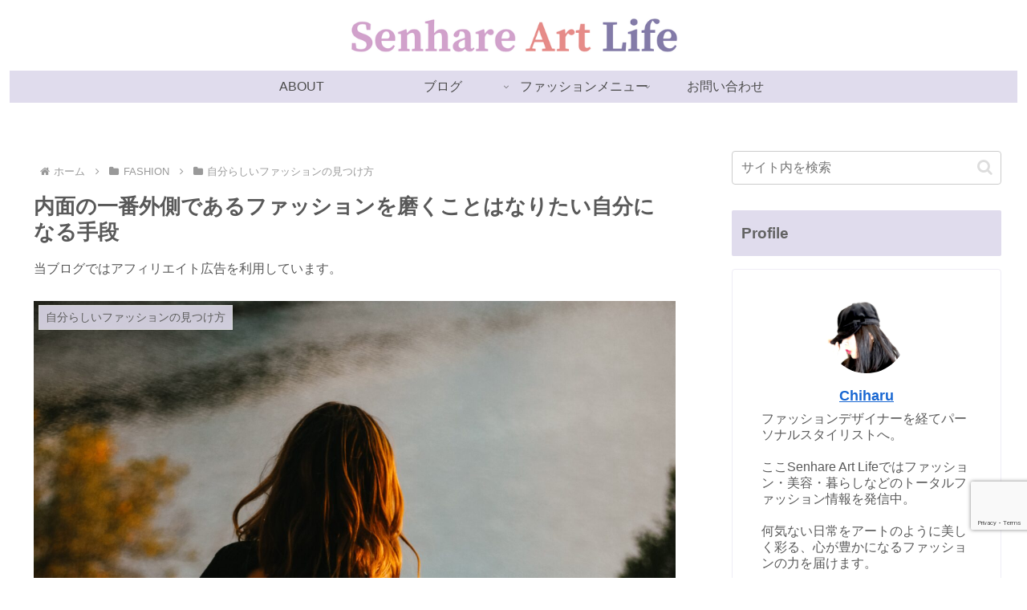

--- FILE ---
content_type: text/html; charset=utf-8
request_url: https://www.google.com/recaptcha/api2/anchor?ar=1&k=6Lcy6WIbAAAAAP-iFN_gvPR7RAq5bbjxYqDFJvy9&co=aHR0cHM6Ly9zZW5oYXJlLmNvbTo0NDM.&hl=en&v=N67nZn4AqZkNcbeMu4prBgzg&size=invisible&anchor-ms=20000&execute-ms=30000&cb=w7hpzgnv9xbv
body_size: 48583
content:
<!DOCTYPE HTML><html dir="ltr" lang="en"><head><meta http-equiv="Content-Type" content="text/html; charset=UTF-8">
<meta http-equiv="X-UA-Compatible" content="IE=edge">
<title>reCAPTCHA</title>
<style type="text/css">
/* cyrillic-ext */
@font-face {
  font-family: 'Roboto';
  font-style: normal;
  font-weight: 400;
  font-stretch: 100%;
  src: url(//fonts.gstatic.com/s/roboto/v48/KFO7CnqEu92Fr1ME7kSn66aGLdTylUAMa3GUBHMdazTgWw.woff2) format('woff2');
  unicode-range: U+0460-052F, U+1C80-1C8A, U+20B4, U+2DE0-2DFF, U+A640-A69F, U+FE2E-FE2F;
}
/* cyrillic */
@font-face {
  font-family: 'Roboto';
  font-style: normal;
  font-weight: 400;
  font-stretch: 100%;
  src: url(//fonts.gstatic.com/s/roboto/v48/KFO7CnqEu92Fr1ME7kSn66aGLdTylUAMa3iUBHMdazTgWw.woff2) format('woff2');
  unicode-range: U+0301, U+0400-045F, U+0490-0491, U+04B0-04B1, U+2116;
}
/* greek-ext */
@font-face {
  font-family: 'Roboto';
  font-style: normal;
  font-weight: 400;
  font-stretch: 100%;
  src: url(//fonts.gstatic.com/s/roboto/v48/KFO7CnqEu92Fr1ME7kSn66aGLdTylUAMa3CUBHMdazTgWw.woff2) format('woff2');
  unicode-range: U+1F00-1FFF;
}
/* greek */
@font-face {
  font-family: 'Roboto';
  font-style: normal;
  font-weight: 400;
  font-stretch: 100%;
  src: url(//fonts.gstatic.com/s/roboto/v48/KFO7CnqEu92Fr1ME7kSn66aGLdTylUAMa3-UBHMdazTgWw.woff2) format('woff2');
  unicode-range: U+0370-0377, U+037A-037F, U+0384-038A, U+038C, U+038E-03A1, U+03A3-03FF;
}
/* math */
@font-face {
  font-family: 'Roboto';
  font-style: normal;
  font-weight: 400;
  font-stretch: 100%;
  src: url(//fonts.gstatic.com/s/roboto/v48/KFO7CnqEu92Fr1ME7kSn66aGLdTylUAMawCUBHMdazTgWw.woff2) format('woff2');
  unicode-range: U+0302-0303, U+0305, U+0307-0308, U+0310, U+0312, U+0315, U+031A, U+0326-0327, U+032C, U+032F-0330, U+0332-0333, U+0338, U+033A, U+0346, U+034D, U+0391-03A1, U+03A3-03A9, U+03B1-03C9, U+03D1, U+03D5-03D6, U+03F0-03F1, U+03F4-03F5, U+2016-2017, U+2034-2038, U+203C, U+2040, U+2043, U+2047, U+2050, U+2057, U+205F, U+2070-2071, U+2074-208E, U+2090-209C, U+20D0-20DC, U+20E1, U+20E5-20EF, U+2100-2112, U+2114-2115, U+2117-2121, U+2123-214F, U+2190, U+2192, U+2194-21AE, U+21B0-21E5, U+21F1-21F2, U+21F4-2211, U+2213-2214, U+2216-22FF, U+2308-230B, U+2310, U+2319, U+231C-2321, U+2336-237A, U+237C, U+2395, U+239B-23B7, U+23D0, U+23DC-23E1, U+2474-2475, U+25AF, U+25B3, U+25B7, U+25BD, U+25C1, U+25CA, U+25CC, U+25FB, U+266D-266F, U+27C0-27FF, U+2900-2AFF, U+2B0E-2B11, U+2B30-2B4C, U+2BFE, U+3030, U+FF5B, U+FF5D, U+1D400-1D7FF, U+1EE00-1EEFF;
}
/* symbols */
@font-face {
  font-family: 'Roboto';
  font-style: normal;
  font-weight: 400;
  font-stretch: 100%;
  src: url(//fonts.gstatic.com/s/roboto/v48/KFO7CnqEu92Fr1ME7kSn66aGLdTylUAMaxKUBHMdazTgWw.woff2) format('woff2');
  unicode-range: U+0001-000C, U+000E-001F, U+007F-009F, U+20DD-20E0, U+20E2-20E4, U+2150-218F, U+2190, U+2192, U+2194-2199, U+21AF, U+21E6-21F0, U+21F3, U+2218-2219, U+2299, U+22C4-22C6, U+2300-243F, U+2440-244A, U+2460-24FF, U+25A0-27BF, U+2800-28FF, U+2921-2922, U+2981, U+29BF, U+29EB, U+2B00-2BFF, U+4DC0-4DFF, U+FFF9-FFFB, U+10140-1018E, U+10190-1019C, U+101A0, U+101D0-101FD, U+102E0-102FB, U+10E60-10E7E, U+1D2C0-1D2D3, U+1D2E0-1D37F, U+1F000-1F0FF, U+1F100-1F1AD, U+1F1E6-1F1FF, U+1F30D-1F30F, U+1F315, U+1F31C, U+1F31E, U+1F320-1F32C, U+1F336, U+1F378, U+1F37D, U+1F382, U+1F393-1F39F, U+1F3A7-1F3A8, U+1F3AC-1F3AF, U+1F3C2, U+1F3C4-1F3C6, U+1F3CA-1F3CE, U+1F3D4-1F3E0, U+1F3ED, U+1F3F1-1F3F3, U+1F3F5-1F3F7, U+1F408, U+1F415, U+1F41F, U+1F426, U+1F43F, U+1F441-1F442, U+1F444, U+1F446-1F449, U+1F44C-1F44E, U+1F453, U+1F46A, U+1F47D, U+1F4A3, U+1F4B0, U+1F4B3, U+1F4B9, U+1F4BB, U+1F4BF, U+1F4C8-1F4CB, U+1F4D6, U+1F4DA, U+1F4DF, U+1F4E3-1F4E6, U+1F4EA-1F4ED, U+1F4F7, U+1F4F9-1F4FB, U+1F4FD-1F4FE, U+1F503, U+1F507-1F50B, U+1F50D, U+1F512-1F513, U+1F53E-1F54A, U+1F54F-1F5FA, U+1F610, U+1F650-1F67F, U+1F687, U+1F68D, U+1F691, U+1F694, U+1F698, U+1F6AD, U+1F6B2, U+1F6B9-1F6BA, U+1F6BC, U+1F6C6-1F6CF, U+1F6D3-1F6D7, U+1F6E0-1F6EA, U+1F6F0-1F6F3, U+1F6F7-1F6FC, U+1F700-1F7FF, U+1F800-1F80B, U+1F810-1F847, U+1F850-1F859, U+1F860-1F887, U+1F890-1F8AD, U+1F8B0-1F8BB, U+1F8C0-1F8C1, U+1F900-1F90B, U+1F93B, U+1F946, U+1F984, U+1F996, U+1F9E9, U+1FA00-1FA6F, U+1FA70-1FA7C, U+1FA80-1FA89, U+1FA8F-1FAC6, U+1FACE-1FADC, U+1FADF-1FAE9, U+1FAF0-1FAF8, U+1FB00-1FBFF;
}
/* vietnamese */
@font-face {
  font-family: 'Roboto';
  font-style: normal;
  font-weight: 400;
  font-stretch: 100%;
  src: url(//fonts.gstatic.com/s/roboto/v48/KFO7CnqEu92Fr1ME7kSn66aGLdTylUAMa3OUBHMdazTgWw.woff2) format('woff2');
  unicode-range: U+0102-0103, U+0110-0111, U+0128-0129, U+0168-0169, U+01A0-01A1, U+01AF-01B0, U+0300-0301, U+0303-0304, U+0308-0309, U+0323, U+0329, U+1EA0-1EF9, U+20AB;
}
/* latin-ext */
@font-face {
  font-family: 'Roboto';
  font-style: normal;
  font-weight: 400;
  font-stretch: 100%;
  src: url(//fonts.gstatic.com/s/roboto/v48/KFO7CnqEu92Fr1ME7kSn66aGLdTylUAMa3KUBHMdazTgWw.woff2) format('woff2');
  unicode-range: U+0100-02BA, U+02BD-02C5, U+02C7-02CC, U+02CE-02D7, U+02DD-02FF, U+0304, U+0308, U+0329, U+1D00-1DBF, U+1E00-1E9F, U+1EF2-1EFF, U+2020, U+20A0-20AB, U+20AD-20C0, U+2113, U+2C60-2C7F, U+A720-A7FF;
}
/* latin */
@font-face {
  font-family: 'Roboto';
  font-style: normal;
  font-weight: 400;
  font-stretch: 100%;
  src: url(//fonts.gstatic.com/s/roboto/v48/KFO7CnqEu92Fr1ME7kSn66aGLdTylUAMa3yUBHMdazQ.woff2) format('woff2');
  unicode-range: U+0000-00FF, U+0131, U+0152-0153, U+02BB-02BC, U+02C6, U+02DA, U+02DC, U+0304, U+0308, U+0329, U+2000-206F, U+20AC, U+2122, U+2191, U+2193, U+2212, U+2215, U+FEFF, U+FFFD;
}
/* cyrillic-ext */
@font-face {
  font-family: 'Roboto';
  font-style: normal;
  font-weight: 500;
  font-stretch: 100%;
  src: url(//fonts.gstatic.com/s/roboto/v48/KFO7CnqEu92Fr1ME7kSn66aGLdTylUAMa3GUBHMdazTgWw.woff2) format('woff2');
  unicode-range: U+0460-052F, U+1C80-1C8A, U+20B4, U+2DE0-2DFF, U+A640-A69F, U+FE2E-FE2F;
}
/* cyrillic */
@font-face {
  font-family: 'Roboto';
  font-style: normal;
  font-weight: 500;
  font-stretch: 100%;
  src: url(//fonts.gstatic.com/s/roboto/v48/KFO7CnqEu92Fr1ME7kSn66aGLdTylUAMa3iUBHMdazTgWw.woff2) format('woff2');
  unicode-range: U+0301, U+0400-045F, U+0490-0491, U+04B0-04B1, U+2116;
}
/* greek-ext */
@font-face {
  font-family: 'Roboto';
  font-style: normal;
  font-weight: 500;
  font-stretch: 100%;
  src: url(//fonts.gstatic.com/s/roboto/v48/KFO7CnqEu92Fr1ME7kSn66aGLdTylUAMa3CUBHMdazTgWw.woff2) format('woff2');
  unicode-range: U+1F00-1FFF;
}
/* greek */
@font-face {
  font-family: 'Roboto';
  font-style: normal;
  font-weight: 500;
  font-stretch: 100%;
  src: url(//fonts.gstatic.com/s/roboto/v48/KFO7CnqEu92Fr1ME7kSn66aGLdTylUAMa3-UBHMdazTgWw.woff2) format('woff2');
  unicode-range: U+0370-0377, U+037A-037F, U+0384-038A, U+038C, U+038E-03A1, U+03A3-03FF;
}
/* math */
@font-face {
  font-family: 'Roboto';
  font-style: normal;
  font-weight: 500;
  font-stretch: 100%;
  src: url(//fonts.gstatic.com/s/roboto/v48/KFO7CnqEu92Fr1ME7kSn66aGLdTylUAMawCUBHMdazTgWw.woff2) format('woff2');
  unicode-range: U+0302-0303, U+0305, U+0307-0308, U+0310, U+0312, U+0315, U+031A, U+0326-0327, U+032C, U+032F-0330, U+0332-0333, U+0338, U+033A, U+0346, U+034D, U+0391-03A1, U+03A3-03A9, U+03B1-03C9, U+03D1, U+03D5-03D6, U+03F0-03F1, U+03F4-03F5, U+2016-2017, U+2034-2038, U+203C, U+2040, U+2043, U+2047, U+2050, U+2057, U+205F, U+2070-2071, U+2074-208E, U+2090-209C, U+20D0-20DC, U+20E1, U+20E5-20EF, U+2100-2112, U+2114-2115, U+2117-2121, U+2123-214F, U+2190, U+2192, U+2194-21AE, U+21B0-21E5, U+21F1-21F2, U+21F4-2211, U+2213-2214, U+2216-22FF, U+2308-230B, U+2310, U+2319, U+231C-2321, U+2336-237A, U+237C, U+2395, U+239B-23B7, U+23D0, U+23DC-23E1, U+2474-2475, U+25AF, U+25B3, U+25B7, U+25BD, U+25C1, U+25CA, U+25CC, U+25FB, U+266D-266F, U+27C0-27FF, U+2900-2AFF, U+2B0E-2B11, U+2B30-2B4C, U+2BFE, U+3030, U+FF5B, U+FF5D, U+1D400-1D7FF, U+1EE00-1EEFF;
}
/* symbols */
@font-face {
  font-family: 'Roboto';
  font-style: normal;
  font-weight: 500;
  font-stretch: 100%;
  src: url(//fonts.gstatic.com/s/roboto/v48/KFO7CnqEu92Fr1ME7kSn66aGLdTylUAMaxKUBHMdazTgWw.woff2) format('woff2');
  unicode-range: U+0001-000C, U+000E-001F, U+007F-009F, U+20DD-20E0, U+20E2-20E4, U+2150-218F, U+2190, U+2192, U+2194-2199, U+21AF, U+21E6-21F0, U+21F3, U+2218-2219, U+2299, U+22C4-22C6, U+2300-243F, U+2440-244A, U+2460-24FF, U+25A0-27BF, U+2800-28FF, U+2921-2922, U+2981, U+29BF, U+29EB, U+2B00-2BFF, U+4DC0-4DFF, U+FFF9-FFFB, U+10140-1018E, U+10190-1019C, U+101A0, U+101D0-101FD, U+102E0-102FB, U+10E60-10E7E, U+1D2C0-1D2D3, U+1D2E0-1D37F, U+1F000-1F0FF, U+1F100-1F1AD, U+1F1E6-1F1FF, U+1F30D-1F30F, U+1F315, U+1F31C, U+1F31E, U+1F320-1F32C, U+1F336, U+1F378, U+1F37D, U+1F382, U+1F393-1F39F, U+1F3A7-1F3A8, U+1F3AC-1F3AF, U+1F3C2, U+1F3C4-1F3C6, U+1F3CA-1F3CE, U+1F3D4-1F3E0, U+1F3ED, U+1F3F1-1F3F3, U+1F3F5-1F3F7, U+1F408, U+1F415, U+1F41F, U+1F426, U+1F43F, U+1F441-1F442, U+1F444, U+1F446-1F449, U+1F44C-1F44E, U+1F453, U+1F46A, U+1F47D, U+1F4A3, U+1F4B0, U+1F4B3, U+1F4B9, U+1F4BB, U+1F4BF, U+1F4C8-1F4CB, U+1F4D6, U+1F4DA, U+1F4DF, U+1F4E3-1F4E6, U+1F4EA-1F4ED, U+1F4F7, U+1F4F9-1F4FB, U+1F4FD-1F4FE, U+1F503, U+1F507-1F50B, U+1F50D, U+1F512-1F513, U+1F53E-1F54A, U+1F54F-1F5FA, U+1F610, U+1F650-1F67F, U+1F687, U+1F68D, U+1F691, U+1F694, U+1F698, U+1F6AD, U+1F6B2, U+1F6B9-1F6BA, U+1F6BC, U+1F6C6-1F6CF, U+1F6D3-1F6D7, U+1F6E0-1F6EA, U+1F6F0-1F6F3, U+1F6F7-1F6FC, U+1F700-1F7FF, U+1F800-1F80B, U+1F810-1F847, U+1F850-1F859, U+1F860-1F887, U+1F890-1F8AD, U+1F8B0-1F8BB, U+1F8C0-1F8C1, U+1F900-1F90B, U+1F93B, U+1F946, U+1F984, U+1F996, U+1F9E9, U+1FA00-1FA6F, U+1FA70-1FA7C, U+1FA80-1FA89, U+1FA8F-1FAC6, U+1FACE-1FADC, U+1FADF-1FAE9, U+1FAF0-1FAF8, U+1FB00-1FBFF;
}
/* vietnamese */
@font-face {
  font-family: 'Roboto';
  font-style: normal;
  font-weight: 500;
  font-stretch: 100%;
  src: url(//fonts.gstatic.com/s/roboto/v48/KFO7CnqEu92Fr1ME7kSn66aGLdTylUAMa3OUBHMdazTgWw.woff2) format('woff2');
  unicode-range: U+0102-0103, U+0110-0111, U+0128-0129, U+0168-0169, U+01A0-01A1, U+01AF-01B0, U+0300-0301, U+0303-0304, U+0308-0309, U+0323, U+0329, U+1EA0-1EF9, U+20AB;
}
/* latin-ext */
@font-face {
  font-family: 'Roboto';
  font-style: normal;
  font-weight: 500;
  font-stretch: 100%;
  src: url(//fonts.gstatic.com/s/roboto/v48/KFO7CnqEu92Fr1ME7kSn66aGLdTylUAMa3KUBHMdazTgWw.woff2) format('woff2');
  unicode-range: U+0100-02BA, U+02BD-02C5, U+02C7-02CC, U+02CE-02D7, U+02DD-02FF, U+0304, U+0308, U+0329, U+1D00-1DBF, U+1E00-1E9F, U+1EF2-1EFF, U+2020, U+20A0-20AB, U+20AD-20C0, U+2113, U+2C60-2C7F, U+A720-A7FF;
}
/* latin */
@font-face {
  font-family: 'Roboto';
  font-style: normal;
  font-weight: 500;
  font-stretch: 100%;
  src: url(//fonts.gstatic.com/s/roboto/v48/KFO7CnqEu92Fr1ME7kSn66aGLdTylUAMa3yUBHMdazQ.woff2) format('woff2');
  unicode-range: U+0000-00FF, U+0131, U+0152-0153, U+02BB-02BC, U+02C6, U+02DA, U+02DC, U+0304, U+0308, U+0329, U+2000-206F, U+20AC, U+2122, U+2191, U+2193, U+2212, U+2215, U+FEFF, U+FFFD;
}
/* cyrillic-ext */
@font-face {
  font-family: 'Roboto';
  font-style: normal;
  font-weight: 900;
  font-stretch: 100%;
  src: url(//fonts.gstatic.com/s/roboto/v48/KFO7CnqEu92Fr1ME7kSn66aGLdTylUAMa3GUBHMdazTgWw.woff2) format('woff2');
  unicode-range: U+0460-052F, U+1C80-1C8A, U+20B4, U+2DE0-2DFF, U+A640-A69F, U+FE2E-FE2F;
}
/* cyrillic */
@font-face {
  font-family: 'Roboto';
  font-style: normal;
  font-weight: 900;
  font-stretch: 100%;
  src: url(//fonts.gstatic.com/s/roboto/v48/KFO7CnqEu92Fr1ME7kSn66aGLdTylUAMa3iUBHMdazTgWw.woff2) format('woff2');
  unicode-range: U+0301, U+0400-045F, U+0490-0491, U+04B0-04B1, U+2116;
}
/* greek-ext */
@font-face {
  font-family: 'Roboto';
  font-style: normal;
  font-weight: 900;
  font-stretch: 100%;
  src: url(//fonts.gstatic.com/s/roboto/v48/KFO7CnqEu92Fr1ME7kSn66aGLdTylUAMa3CUBHMdazTgWw.woff2) format('woff2');
  unicode-range: U+1F00-1FFF;
}
/* greek */
@font-face {
  font-family: 'Roboto';
  font-style: normal;
  font-weight: 900;
  font-stretch: 100%;
  src: url(//fonts.gstatic.com/s/roboto/v48/KFO7CnqEu92Fr1ME7kSn66aGLdTylUAMa3-UBHMdazTgWw.woff2) format('woff2');
  unicode-range: U+0370-0377, U+037A-037F, U+0384-038A, U+038C, U+038E-03A1, U+03A3-03FF;
}
/* math */
@font-face {
  font-family: 'Roboto';
  font-style: normal;
  font-weight: 900;
  font-stretch: 100%;
  src: url(//fonts.gstatic.com/s/roboto/v48/KFO7CnqEu92Fr1ME7kSn66aGLdTylUAMawCUBHMdazTgWw.woff2) format('woff2');
  unicode-range: U+0302-0303, U+0305, U+0307-0308, U+0310, U+0312, U+0315, U+031A, U+0326-0327, U+032C, U+032F-0330, U+0332-0333, U+0338, U+033A, U+0346, U+034D, U+0391-03A1, U+03A3-03A9, U+03B1-03C9, U+03D1, U+03D5-03D6, U+03F0-03F1, U+03F4-03F5, U+2016-2017, U+2034-2038, U+203C, U+2040, U+2043, U+2047, U+2050, U+2057, U+205F, U+2070-2071, U+2074-208E, U+2090-209C, U+20D0-20DC, U+20E1, U+20E5-20EF, U+2100-2112, U+2114-2115, U+2117-2121, U+2123-214F, U+2190, U+2192, U+2194-21AE, U+21B0-21E5, U+21F1-21F2, U+21F4-2211, U+2213-2214, U+2216-22FF, U+2308-230B, U+2310, U+2319, U+231C-2321, U+2336-237A, U+237C, U+2395, U+239B-23B7, U+23D0, U+23DC-23E1, U+2474-2475, U+25AF, U+25B3, U+25B7, U+25BD, U+25C1, U+25CA, U+25CC, U+25FB, U+266D-266F, U+27C0-27FF, U+2900-2AFF, U+2B0E-2B11, U+2B30-2B4C, U+2BFE, U+3030, U+FF5B, U+FF5D, U+1D400-1D7FF, U+1EE00-1EEFF;
}
/* symbols */
@font-face {
  font-family: 'Roboto';
  font-style: normal;
  font-weight: 900;
  font-stretch: 100%;
  src: url(//fonts.gstatic.com/s/roboto/v48/KFO7CnqEu92Fr1ME7kSn66aGLdTylUAMaxKUBHMdazTgWw.woff2) format('woff2');
  unicode-range: U+0001-000C, U+000E-001F, U+007F-009F, U+20DD-20E0, U+20E2-20E4, U+2150-218F, U+2190, U+2192, U+2194-2199, U+21AF, U+21E6-21F0, U+21F3, U+2218-2219, U+2299, U+22C4-22C6, U+2300-243F, U+2440-244A, U+2460-24FF, U+25A0-27BF, U+2800-28FF, U+2921-2922, U+2981, U+29BF, U+29EB, U+2B00-2BFF, U+4DC0-4DFF, U+FFF9-FFFB, U+10140-1018E, U+10190-1019C, U+101A0, U+101D0-101FD, U+102E0-102FB, U+10E60-10E7E, U+1D2C0-1D2D3, U+1D2E0-1D37F, U+1F000-1F0FF, U+1F100-1F1AD, U+1F1E6-1F1FF, U+1F30D-1F30F, U+1F315, U+1F31C, U+1F31E, U+1F320-1F32C, U+1F336, U+1F378, U+1F37D, U+1F382, U+1F393-1F39F, U+1F3A7-1F3A8, U+1F3AC-1F3AF, U+1F3C2, U+1F3C4-1F3C6, U+1F3CA-1F3CE, U+1F3D4-1F3E0, U+1F3ED, U+1F3F1-1F3F3, U+1F3F5-1F3F7, U+1F408, U+1F415, U+1F41F, U+1F426, U+1F43F, U+1F441-1F442, U+1F444, U+1F446-1F449, U+1F44C-1F44E, U+1F453, U+1F46A, U+1F47D, U+1F4A3, U+1F4B0, U+1F4B3, U+1F4B9, U+1F4BB, U+1F4BF, U+1F4C8-1F4CB, U+1F4D6, U+1F4DA, U+1F4DF, U+1F4E3-1F4E6, U+1F4EA-1F4ED, U+1F4F7, U+1F4F9-1F4FB, U+1F4FD-1F4FE, U+1F503, U+1F507-1F50B, U+1F50D, U+1F512-1F513, U+1F53E-1F54A, U+1F54F-1F5FA, U+1F610, U+1F650-1F67F, U+1F687, U+1F68D, U+1F691, U+1F694, U+1F698, U+1F6AD, U+1F6B2, U+1F6B9-1F6BA, U+1F6BC, U+1F6C6-1F6CF, U+1F6D3-1F6D7, U+1F6E0-1F6EA, U+1F6F0-1F6F3, U+1F6F7-1F6FC, U+1F700-1F7FF, U+1F800-1F80B, U+1F810-1F847, U+1F850-1F859, U+1F860-1F887, U+1F890-1F8AD, U+1F8B0-1F8BB, U+1F8C0-1F8C1, U+1F900-1F90B, U+1F93B, U+1F946, U+1F984, U+1F996, U+1F9E9, U+1FA00-1FA6F, U+1FA70-1FA7C, U+1FA80-1FA89, U+1FA8F-1FAC6, U+1FACE-1FADC, U+1FADF-1FAE9, U+1FAF0-1FAF8, U+1FB00-1FBFF;
}
/* vietnamese */
@font-face {
  font-family: 'Roboto';
  font-style: normal;
  font-weight: 900;
  font-stretch: 100%;
  src: url(//fonts.gstatic.com/s/roboto/v48/KFO7CnqEu92Fr1ME7kSn66aGLdTylUAMa3OUBHMdazTgWw.woff2) format('woff2');
  unicode-range: U+0102-0103, U+0110-0111, U+0128-0129, U+0168-0169, U+01A0-01A1, U+01AF-01B0, U+0300-0301, U+0303-0304, U+0308-0309, U+0323, U+0329, U+1EA0-1EF9, U+20AB;
}
/* latin-ext */
@font-face {
  font-family: 'Roboto';
  font-style: normal;
  font-weight: 900;
  font-stretch: 100%;
  src: url(//fonts.gstatic.com/s/roboto/v48/KFO7CnqEu92Fr1ME7kSn66aGLdTylUAMa3KUBHMdazTgWw.woff2) format('woff2');
  unicode-range: U+0100-02BA, U+02BD-02C5, U+02C7-02CC, U+02CE-02D7, U+02DD-02FF, U+0304, U+0308, U+0329, U+1D00-1DBF, U+1E00-1E9F, U+1EF2-1EFF, U+2020, U+20A0-20AB, U+20AD-20C0, U+2113, U+2C60-2C7F, U+A720-A7FF;
}
/* latin */
@font-face {
  font-family: 'Roboto';
  font-style: normal;
  font-weight: 900;
  font-stretch: 100%;
  src: url(//fonts.gstatic.com/s/roboto/v48/KFO7CnqEu92Fr1ME7kSn66aGLdTylUAMa3yUBHMdazQ.woff2) format('woff2');
  unicode-range: U+0000-00FF, U+0131, U+0152-0153, U+02BB-02BC, U+02C6, U+02DA, U+02DC, U+0304, U+0308, U+0329, U+2000-206F, U+20AC, U+2122, U+2191, U+2193, U+2212, U+2215, U+FEFF, U+FFFD;
}

</style>
<link rel="stylesheet" type="text/css" href="https://www.gstatic.com/recaptcha/releases/N67nZn4AqZkNcbeMu4prBgzg/styles__ltr.css">
<script nonce="d2EZsPjQ9TZHmm_peFUO0g" type="text/javascript">window['__recaptcha_api'] = 'https://www.google.com/recaptcha/api2/';</script>
<script type="text/javascript" src="https://www.gstatic.com/recaptcha/releases/N67nZn4AqZkNcbeMu4prBgzg/recaptcha__en.js" nonce="d2EZsPjQ9TZHmm_peFUO0g">
      
    </script></head>
<body><div id="rc-anchor-alert" class="rc-anchor-alert"></div>
<input type="hidden" id="recaptcha-token" value="[base64]">
<script type="text/javascript" nonce="d2EZsPjQ9TZHmm_peFUO0g">
      recaptcha.anchor.Main.init("[\x22ainput\x22,[\x22bgdata\x22,\x22\x22,\[base64]/[base64]/[base64]/bmV3IHJbeF0oY1swXSk6RT09Mj9uZXcgclt4XShjWzBdLGNbMV0pOkU9PTM/bmV3IHJbeF0oY1swXSxjWzFdLGNbMl0pOkU9PTQ/[base64]/[base64]/[base64]/[base64]/[base64]/[base64]/[base64]/[base64]\x22,\[base64]\\u003d\\u003d\x22,\x22IU3ChMKSOhJCLAbCk2LDkMKRw7zCvMOow53Cs8OwZMKhwoHDphTDvR7Dm2InwpDDscKteMKBEcKeLEMdwrMMwqo6eBzDggl4w6PCijfCl2BMwobDjSHDjUZUw4PDiGUOw78Bw67DrDTCiCQ/w77CsnpjIEptcVfDiCErGMOeTFXCmcOaW8Ocwrl+DcK9wrrCnsOAw6TCkAXCnngdPCIaGmc/w6jDhhFbWDXCkWhUwpbCuMOiw6ZNA8O/[base64]/DlxjDkkvClsOmwr9KDiTCqmMNwoxaw79ww5tcJMOfHx1aw53CksKQw63CkQjCkgjCg3fClW7ChxphV8OwA0dCGcK4wr7DgSI7w7PCqjbDq8KXJsKDP0XDmcKQw4jCpyvDtDI+w5zCtjkRQ3pdwr9YMcOjBsK3w6TCjH7CjWHCpcKNWMKGLxpeQzYWw6/DmMKLw7LCrUlQWwTDsTI4AsOIdAF7WRnDl0zDtjASwqYawrAxaMKUwpJ1w4Ugwpl+eMO9aXE9FR/CoVzCpw8tVy8TQxLDrcKew4k7w67DmcOQw5tIwpPCqsKZEitmwqzChCDCtXxWccOJcsKrwprCmsKAwpzCisOjXWnDrMOjb1TDpiFSRnhwwqdVwpokw6fCisKewrXCscKCwosfTgLDs1kHw6fCqMKjeQN4w5lVw5pNw6bCmsK0w4DDrcO+WDRXwrwAwo9caTDCt8K/w6YWwpx4wr9TewLDoMK4BDcoNRvCqMKXGMOMwrDDgMOgYMKmw4IcEsK+wqw3wq3CscK4b2Nfwq0Ow49mwrErw7XDpsKQbsKSwpByXzTCpGMgw6QLfSU+wq0jw7bDkMO5wrbDqcKkw7wHwqdnDFHDnsKMwpfDuF3CmsOjYsKrw6XChcKnWsK9CsOkbBDDocK/a2TDh8KhGsOhdmvCkcOAd8OMw69vQcKNw57CqW17wo4qfjsvwrTDsG3Dm8OXwq3DiMKFKx9/w7HDrMObwpnCgFHCpCFhwp9tRcOSfMOMwofCm8K+wqTChmrCkMO+f8KZHcKWwq7Dll9aYWFPRcKGQcK8HcKhwpnCksONw4Emw6Bww6PCrAkfwpvCg0XDlXXCrWrCpmofw73DnsKCAsKawplhYSM7wpXCh8OAM13CkW5VwoM4w6lhPMKlelIgQsKOKm/DrSBlwr49wo3DuMO5ecKxJsO0wodNw6vCoMKdS8K2XMKMTcK5OnoOwoLCr8KzARvCsXLDssKZV2ADaDopAx/CjMONKMObw5dpFcOgw6tuIlHCgwvCrHbCq1DCn8OIeT/Dh8OuRMKpw7AiaMKAAh3CmsKiDC8BSsKsAyZFw4toVsKfYhLDpMOfwoLCtDZHesOMeDszwpwlw4fCkMKHBMKDZsO5w412wrfDvsK9w4vDtUMrA8KnwoYawpTDpHMBw6/DsGXCl8Krwo4ewqHChTfDjRBJw6NecsKAw4vCiWjDvMKGwqzDt8Oew5IQVsO2wr8JI8KNTsKFY8KiwpjDnzJPw75QSW8NTWAqcx/DtsKXFCvDr8OZT8Ovw5nCrz/Dl8KkbAskWMOQdw0he8OYHh7DvDoqIMKQw4LCs8KQHHTDujzCp8KGwqXCtcKfScKaw77Ckh/CkMKOw4tdwrV1Pg/DhhQ1wp1KwqtcPUMhwozCp8KdIcOySnjDsWcWwq7DsMOvw5LDknMZw6PDrcOfAsKoSj91UTTDjFM3ZcKBwo3Dm01ibh9ScCvCrmDDrjY0wqw5H3jCnmDCvj1AfsOUw4nCqVnDrMOebV9ow55KTktvw6DDu8OOw4Mgwppaw7IQwozDmy0/TgHCpHspccKrNcK9wqDDrhzCnCjChn4vTMKgwpp3E2DDisOUwoTCtxHCmcOMw4/DnEdrGwPDmBnDh8KYwr1xw7zCpH92w63DlUsiwpjDoEQsb8OARcK6KMKLwpNTwqvDm8ORMFrDtBTDkhDCmkPDqR3Du2fCvlfCrcKqHMOQJ8KZHMKwQVnCiiEZwrHChjU3OE0ELSPDkCfCij3CrcKdbHlww75QwpZCw7/DhMOjYQU0w7zCusK0wpLDs8KJwr/DucOoelLCvwUVBMKxwrjDs0stwptbd0XChiNnw5LCn8KJQznCh8Kne8O4w6TDsTEwCcOHwrPCiRREc8O6w68Hw4Zsw5PDnS3DoQd0CMOHwr19w4wow5VvaMODV2vDvcKLw5dMHcK3ZMORDF3DrcOHNxtgwr03w6/[base64]/DisKDOMOcw6DCvHoPw7wuZScaw48tXcO5fzZ/[base64]/[base64]/RsKWwqtJwoPCu3PCpMKRwqdAGMKlYF1swoLCjMKGOcKifH9LfsOww75uU8KdQsKvw4cJETwyf8OVIcKZwrdXRsKqZMOHw7MLw6vDhk7Cq8Odw6zCgyPDhsOFKh7CuMKwAcO3OMKiwo/CnBwtcsOvwpHDmMKBCMOJwroFw4XCpy8sw5w6TsKewozDgsOMZ8KGXG/CnmYKbD9oVDrDnzLCscKfW3scwr/DmFpwwq/DocKXw4XCvcO9G37DuCvDtxXDqlNTN8Ondk04wo7CmsKbPcODFD4GScKFwqQPw4zDicKeRcKyXWTDuj/CmcK1HMOwOMK9w5Ymw7/CizsdR8KTw6ccwoRpwqpUw5xNw5YSwr3DusKJaV3DpWhURg7CpVfDgDw3VCodwq4yw6jDl8OpwrksUMKQPWNmGMOiB8KwWMKKwoFhwop1fsKACGEzw4bCssKDwrHCoRNEeT7CpUN0ecKBVjPDjGrDo3/Du8KqRcKYwozCmsOFcsK8bhvChMKVwokkw7ZLfsK/wqPCuwjCmcKkRjd/wrY+wojClx/DkCbCmDICwrtFOB/Dv8OSwrvDqsOMEcOxwrjCo37DmCdTbATCuUkhZVsjwpTCn8ObCMOkw7cYw5LCiXnCt8O6B0TCqcOQwoTCt24Sw7xPwofCl3TDoMOvwq46wqwqKxPDjjPCpcKaw6ojw6nDh8KJwr/Ck8OfCAcYwrXDjQRzBmXCr8KuC8O8YcK2w6J8G8Kje8K5w7wMHQlsLSxGwp/DoFHDoWVGI8OZbXPDqcOQJWjCjMKyNMKqw68pGQXCpgtxah7DpHR2wqlLwp7CpUokw4wWBsKLVEwQPcOWw6Ijwpl+d0BiKMOywow1f8KVUsOTfcO6SCXCu8O+w79iwq/DssOxw4/[base64]/ewrDtSzCgQDDgcKWHsO5wpcwcX7Dj0DDqjvCgkLCukcmw7d7wo5jwoLCiHvDmGTDqsOqWCnCqU/[base64]/CucOpw6xLw58QwobDgw0VVzDCk8KcYcKYw5sdUsOPCcKXQj/CmcOIHX59woPDlsKmOsKGNlbCnDPCj8KzFsKiAMOoBcOnwr5Qwq7Dh080wqMiaMOHwoHDtcKpdFVgw6zCj8K4L8KAIh0Jw4ZSKcOLwr1cXcKPDMKCw6NMwr/DriI9AcKPZ8KiLFnCl8OLccOUw4jClCIpK0l8CmsoIClvwrnDqyAiYMORw6vCiMO7w4XDhsKLY8O6wp3Dh8OUw7LDixZYacOxRDzDq8O0wosWw7LCqsKxDsKaVEbDhVDCnzNNwrrCosK1w4VjJkEkBMODFk7ClcORwqfDsj54JMOTaBTCgXVVw6fCi8K4Vh/DoVVYw4LCiibDhCpTEGrCiApxEgAOKsKBw6rDmGjDjsKRWztbwo9PwqHCkREuH8KdOCzDpg01w7XCrHEmRsKMw7HDgidBUjLCr8OYeGkQdkPCuzlJwqcJwo8RWnUbw4VjDMOqS8KNATcCNlN6w5zDnMKUFHHDhD1ZawTCkiRpGsKSVsKRw5JhAkJsw5Vew5nCiw/DtcOlwoBmRl/[base64]/CqsKtwp3DqGZWwpVxJl45KAJNw6NoCTQFw5ZXw5cVZD5gwr3DgcOmw5LCu8Kew49BRsOowqnCtMKiLxHDnkDCgcOyN8OhVsOvwrHDr8KIVgddRnfCu3Q6QsKkM8OBWWR+elM8woxPwqTCj8KEQzZvH8KHwo/Du8OEMcKkwqDDjMKWR33Dhlhaw7kwBF5Aw61cw5jCvMKPIcKkYgwJd8K9wrtHVndGBlHDj8O3wpIYw6zDiF7DmRgZbHFfwqxdwqLDgsORwpg/wqHDrBrCssOXE8Oiw6jDvMOrWR/CoiHCv8K3wowDMQUFw7x9woVbw7DDjGPDqQB0L8OCcH0MwqPChGzCrcODOsO9FcOWGcK8w6bChsKew6FsLDdxw5bDmMOvw6vDmsO/w6s3acKhV8ODw6l7woLDnyHDpcKew4HCs1HDr0hiPArDucKKwooDw5DDo1nCjMOLScKaG8K+wrnDqMOiw4MlwqXCsinCrsKqw7DCljPCusOmL8K+GcOsbSXCucKAbsKCM2xXw7Eaw4fDhE/DtcOww7RSwponWyNKw53Cv8Krw4DDk8O5woTDrcKEw6oIwolFJ8KGc8OLw6jCq8Kyw7rDkMKRwpoMw6TDmBhQYk0dXcOowqcSw4/CtXrDiQTDpsO+w4rDqAvDuMOUwppPw5zDmW/Dqw4jw79QLcKTccKfZhfDqsK7wrI/GsKOdzktYsKHwrpJw5LCikbDhsK/w6sKIkMAw4Q7RU8Sw6JPIsONLHLDocKQaGjChsKTFcK3Nj7CtBnCo8OGw7nCjsK2PCFxw4h6wpVuflRdPMOzLcKEwqvCq8O5MmrCjMO7wrIfwok9w6NzwqbCnMK5TsOWw47DgUzDizLCtMOtB8O7ZmsmwrXDpsOnwpDCuht4w7/Cn8K0w68SGsOhBsOWfMOfTQRbcMOcw4nCrVoiMMOrBSgyASfCnnHDpsKnEG1Jw4jDikFXwoJMEyvDngJkwpjDgh/[base64]/Dp8KawrTDi2ByVXDCkMK3B8KHw5zCisKFwrxyw77Co8K1K2TDs8O3fg3CusKSaA3CihzCn8OyeDbClxPCmcKNw59ZO8OvZMOHPsK5XT/DscOODcOOPcOoFsKpwq/ClsK4dkssw4PCu8OoVHjCgsOKRsK9eMOIw6tUwrtELMORw7fDrsKza8OpEXDCmEfCosKwwq0qwr8Bw5Exw4rDq3zDuTLDnmTCsDzDkcOLdMOUwqLCisOvwqDDmsOZw6/Dkk94MMOmfVHDvwAvw4DCrWJXw6JUM0vCsRrCnGjDu8OQS8OHF8OmcsOgLzR5BVUbwpt6DMKzw7rCoHAMw4YdwojDsMKXfcKBw6JrwqrDvhjClicFMADDjWvCnTA+w5Jvw6lRFWLCjsO6w7bCicKVw4otw4/DtcOLw68cwpMda8OUdcOhC8KBVMO+wqfCiMOMw5bDr8K9eFshBB17wprDgsKtChDCpXN+FcOcHsOjwrjCj8OfG8OyWsKJw5XDt8OywonCjMODHz4Mw65ywp1ALsOwCsK/P8OQw4puDMKfORLCrE3DlsKNwpsqaQPCrBjDrsOFaMKfD8KnI8Omw5kAIsKlRW1nZw/Ct3zCh8Kaw4FGPGDDsQNvaARlbhERZ8O/wqfCsMOuW8OpSEEsEVjCssKzTsO0HsKgwpwdRcOcw7N6M8KMwrEaHSUHEXYkLXEYFsO/M3fCrkLCrShOw6NewobDlMOwDRE4w5pbOsKUwqTCisOGw5TCjMODw5XDqsO2DsOqwrw3wpnCrnPDhMKHZsKIUcO8Dh/[base64]/[base64]/wrzCrBvDt8O0wo/[base64]/CkHXDoMO5IMOcdsO/[base64]/ChWo/[base64]/DmnUHw6jCn3lKHAXDmSLDvMO1wrDClkpHcsKlwp48w4RhwojCvMKGwqcTG8K2EyM2w4Z5w4fCrcO5XCoJeyw7w6IEwpMBwoDDmHHDtsK6w5I2DMKRw5PCjnbCkRfCq8KJQRDDlhRlBBfDpcKwRDUPeRjDo8O/fBRoVcO4wqVrFMKawqnClRLDmBZlwr9xYE9ow6VAamHDgyXCsSzDhMKWw5nCthVqLVDCnyNpw7LDhsK0W0xsFHbDhh0kTsKWwrHDmBnCuiXDksOlw7TDn2zCkl/DgMKwwqDDh8KfY8OGwo9cB1AGW0/[base64]/DiMOjwrICCm3Ct8KsFUXDjmMvwqEIwp7CnsKoZMKBwrZ5wrzCtF9DGMKhw6PDpnjDvzvDgsKdw4ljwqlzN3sewqLDtcKQw7jCqwBaw7vDv8KJwodvXklHwpvDjTjChgxHw6TDsALDozh9w6rDnA/Co1sXw4nCjzPDgMOuDMOVWcKlwrHDqETCvMKKeMO8bFx3wrHDiULCi8KhwqTDu8OTPsOWwovCviZcH8KTwprDo8KvXMKKw7HCk8KbQsKVwr9+wqFgZBtEAMOvIcOswrkqw59nwrskSjZEGGHCmTzDncKPw5cUw7FWw53DlTtMfynCpUByOcOQCwRIfMKMZsOXwr/Cl8K2wqbDh0B3TsOXwonCssOISS/[base64]/[base64]/[base64]/DpcKyDVw0Ukozw4RRYX57wrFuOMKvBX1OVi3CmcKZw5nDvcKxwq1nw6Znwop0fkzCl2fCsMKYS2JhwplLVMOHd8Kbwqc4d8K8wokvw5FlN0Y0w6QGw5I6J8ObLGLCtSjCjSBcw6nDisKRw4HCncKmw5XDshjCtmbDkcOdY8KRw6bDhcKQQMKbw6zCqlUnwpEYbMK/w689w6pdw5TCpMKnE8KLwrx3wowORzHDi8KtwpjDiEBewp7Dn8OmKcOXwokkw5nDmnXDuMO0w5zCucKoHhzDk3jDr8O5w6dkwpHDvcKlwpBdw583FyHDp0XCsXTCvsOJMsKsw70uOyDDqMOJwqJcIQ/[base64]/dcKSwq/DpC7Cp1YjEmvDlcKqwrjDqsKwwp/Ds8KMEyMHwosVGMOGBGnDh8Kcw51iwofCusKjIMO5woHCtlohwr/DrcOFwr1/dh5Gw5fDksKCfVt7BkzCj8OXwojDiktad8Kfw6zDvsKiwpPCg8K8HT7Dr17DnMOVPcOYw4ZYLEM8U0bDh0BSw6nDpWt0dMOLwrTCpMONTAcAwrM8woXDigzDnkU/wosvfMOODjtfw4LCiUXCuSAfdn7ChgMwWMKnK8OVwr7Dk0oOwoVZR8O5w4bCksK4QcKVw7jDh8Krw5dmw6I/Y8O0wqTDosKKGy9fScOHdMOIAcO1wpRMe04Cw4oSw7trUjYGbCHDlls6B8KdSiwicVgJw6hxHcKKw7jCs8OIBxkuw7cUIsKjFsKDw6wJWALDg3sOIsKsIRLDncOqOsO1wpNFfMKiw6zDhBwiwqwcw5I4McOSBwrDncKYIMKjwqXCrsOVwqY5dD/CnlDCrgwqwp0Lw4zCoMKKXmnCoMOCCk3DncO5RMKHVyXDjARow5RXwp7CgyUyPcOOLRUEwoQNLsKswqXDl0/CtmbDqizCpsOcwpDDjcOBWsOBamwDw5ATWUJ4bsOBS33Cm8KvVMKGw7UZIwfDkhIkRkbDrsKNw7QmFMKSTx9mw6wkw4cPwottw6HCiTLCk8KWCyshUcKHcsOWU8K6aRVywpzDnx0UwpUzGy/Ct8O4w6YJfQ8sw7x5w5/DkcKxKcKBXzY0XCDClcOfZcKmMcOfWCo2E2TDg8KDY8OXw4XDjgPDnFBfWVDCrTdXRS8Sw63DtGTClhvDigbDmcO+wovDvsOSNMOGPcOUwopib1tgQsOFwo/DpcK3UMKjMnd/NMOzwq9fw67DglxawpzDm8O0wqIiwpdZw4XDtAbCnEXDt27ChsKTb8KsfzpPwrfDnVTDrjUuT2PCrBjCqcO+woLDp8OGXU5jwoXDm8KZR1HDkMOXw4FUw59gUMKLC8OQDsKGwoUNQcOXw5RYw4fDgFlxNTZMIcOfw5pYEsOZSzYOHnIBSMKEQcO/wp8cw4YAwqN9Y8OwGMKLP8Owe0fCpTBfw4wbwojDtsONFBINRsO8wrY2EAbDoHDCoHvDhjZqcXLClDdsU8KGN8OwWArClMOkwpbCkE3CosOkw7Z/LhZCwp5swqDDv0ZVw7jDlldWeRjDgsOYHxRFwoVDwpcVwpTDnFNtw7PDmMKjKVErERJww4Muwq/DrAAfQcOZUgAVwr7CmMKTZcKICX/DmMKINcKwwojCtcOmMgkDYQo+woLCqioSwozCp8Kowo/[base64]/[base64]/Cgg/Dlx08woUSDMK0wp3CpsKcwpjDlCLCs3sDHcKHIBBIw47Ds8OsacOKw5xrw55NwpLDsVrDqcOeDcOwd1gewrhZwpgrd1c0wopTw4DDhgcYw5t0RsOswqTCkMOJwpRGOsOQEDASwqQvAsKNw5XDlVLCq3grNy9/[base64]/DqsOBwq/[base64]/DucOfw55ATHPDvcKdwozCiTDDucKlecKpw47Du3zDgljDvcOkw7rDsxhwQsKWBBvDvgDCr8O7wofDoCoBKnrCsHLCr8OUEMKEwr/DjyzDpi3DhQxAw7jCjsKfCkHCvjsDQx3CnMOpSsKIE3fDpyTCjsKIQsK1H8Onw43DrR8iw6TDkMKbKR8SwofDtCHDuEt1w7RrwrTCpjJrMVnDuwbCkDxpMWTDkifDtHnCjh/DolIAIgZmAxnDkT9aTFRnw4MVY8O9awolBXrDlwdBwphPQcOQLMO+Q1hEacKEwrDClmJIWMKrSMKRRcORw7olw4lKw7jDhlpYwoV/[base64]/Cs3kRwpFFwrrDtsOcw6PCi8K8w53DlwhhwobCqWMaKybCg8KHw6cjCFtaUHHCrVjCklRTwrBMwqbDrXUawprCjWLCpX3CjMKxPx3CpGrCnjB7U03Ds8KpS1MUw7jDvUvCmA7DulQ1w4bDnMOcwonDsCJ3wrslUsKVGcOhw4PDm8OxUcKpFMOPwqfDq8OiMsK/JcKXHsOCwr/ClsOJw4gNwojDvwQ+w6F7wqUbw7l6w47DgxTCux7DnMKXwr/CtEQ9wpbDisOGOkZnwoPDlGTCqQ3CgGPCqVITwpQIwqlaw7gJFnlKC3hQGMOcPMOcwok4w4vCglJNFGYEw6fCqMKjaMOzVBIPwoTDrcOAw5bCg8Oxw5gIw5zDtcKwFMOlwrjDs8O4MSQMw7/CoELCsjzCpUPCmxLCp3TCjXkeX38qwrdlwprCq2JHwr/CgcOYwrrDqcO3wochw60vEsK5w4FuF0NywqReCsKwwpdMw7c2PFIww4gvWwPClMOlGRYJwrvDlCLDt8KQwq3Cm8K3wpbDp8O/AMKjecOOw6o+NAkYJibCtsOKfcOdZ8O0cMKqwp/DsCLCqB3Djmh8ZH5yPsKGBwnCixLCm0nDv8OCdsOGFMKsw68aXWDCo8Ojw5bDiMOdDcK5wqMJw47Dp27DoCB+DFpGwprDlMObw4vCtMKNwo84w7lsTsKkCHjDo8Opw6Aaw7XDjHjCsQUPwpbChyFDUsKGwq/[base64]/CmMKiTMO+DFfCjiMhw6HCvcOJwqjCncK3GxXDgV8NwrjDtMKpw5koIwzCoAp3w7Q8w7/CryA+MsKFRjnDu8OMwo4nVgF8RcKTwpAHw7/Cj8OWwqUXwrDDgDYXw7p/EMOXUcO2w5FgwrbDhMKOwqTCinROASPDp1xRb8OOw7nDgUc+JcOMPMK8woXCo3hcZQHDicOmGDTCnWMhDcKZwpbDg8K8PRLDq2/ChMO/LsORCz3DjMOZKcKawqvCpykVwqnDvMOuOcKVOsOHw73CtTZLGAXDgyTDtBhfwrVaw6TDpcKvX8KUQMKXwpxWCm1zwonChMKkw7vCosOHwqUkLjR2HMOtC8OBwr1fVy58wrNbw6DDksKAw7oswoLCuRVCw4/CuAEGwpTDm8OFFiXDmsKrwqwQw7fDlSHDk2PDvcKZwpJBwpPChB3DisOUw5VUYsOwCS/DkcKzw5sZBMOYY8O7wpgAw4h/EcKbwpI0woIMMEnCtQsTwqNVJzrCghdQNh7CsA3Cn086wogEw5bDlWJCVsOHWcK/AkXCr8OpwrXDnxJ/wpTDpsOPA8O/C8KfeFUNwo7DucK9KcKEw6k8wq8Mwr/DtjvCm0whe1wyVsOKw7YTMMOhwqjCisKGw7AhRTYUwrbDmgvChMKaRUJuC27DoizDuw4+PFFTw6LDn0V8Z8KQYMKaJwfCo8OBw63DvTnDqMOZEGbDjsK/[base64]/CuWjDhkR3SEbCu8OUwrbCucOYA8OHw6Ypw4XDnBssw4PCnFlfJsKqw5TCnMOgMMKLwpIswqDDtMO7WsK5wq/[base64]/[base64]/[base64]/woLDncKZw6bCiUk3d8O3fg83ah4Lw551bER3X8Kvw51mNmx8cGPDhsK/w5/CtMK9w6tWVjoCwojCuArCmT/Dh8O5wq4bE8OmA1J4w415IsKVw5s4NsOzwo4TwqvDjg/ChcOYMsO0acK1JMKXV8KbT8OfwrIQHVHDlHjDjVsEwphNw5EgL1xnIsKdE8KSSsOSVMK/[base64]/[base64]/DkBoPw7DDosKsw5bDqsK0w54Ew6fCp8OCwqZ0HURoAGtjSlfCkGZ6RVdZTAQgwqBvwp1vXMOyw6wnET/DusOiP8K/[base64]/DswNBw4Ijw7tNwqgdw5DCisKSK8OvR2pgJMKtwp53EsOUw67CncKow61dJMOsw5xeClp2f8OldEfClsKvwoQvw5lHw5DDusK0CMK6TgbDv8K4wqp/PMOic3lrHMKVGQYgFBQdVMKpNQ7CtE7DmjdbIwPCj0oKw69bwoINwonDrMKJw7PDvMK/[base64]/DjF9awqnCmMKrcFV2w6PClVAiwpfCsAfDp8KDwoYYJMKOwpBwQcO0DjLDkClSwr1qw7sJwoHClDLClsKdLFLClTzDrF3ChW3CmB1CwrwiAk/CrT7Du1JLE8ORw7LDjMKdHAXDkkl9w6HDkMOnwrF/[base64]/HScAb8K1w6ZMG8OUM8KeZzdhw7DDicKnwpcBIkjCmz3ChsKPFBF/YMKwNz/DhUHDrn56d2Ixw57CqsO6wrLCo33Cp8OzwrY1fsKaw5nCmBvCnMKvUsOaw7EESMOAwrnDvVTCpT7CssKfw63CshPCqMKYe8OKw5HDkUdrEMKZwotBS8KfRSFXG8Orw40Fwr1Iw43Dq2QYwrrDj2ltRVIJC8KfKgYeNlrDnXp8VhZ0GCsJeBXDkS/CtSXCgzfCqcKibkXDuC/DsS4cw7HDg1o/wrMJwp/[base64]/CogPCucOSwpvCq8OQw5/CsHXCncOHwoLDiMOWw7bCtMO8P8KCf0AuGz7Cq8OGw6TDvQFGVRxEA8OZLQcZwoDDmCPDusOfwofDr8Ovw7fDrgTDuSQPw6bClh/DiVw7w7nCksKDWcKhw5LDiMOxw7gRwol6w6jClEF/w6Rdw4tZQsK3wrjDp8OIOMK3w5TCqzTCvsK/wrfCi8K/[base64]/[base64]/DqETDicOnOhfCrcOdTUIOw7nDs2PDnRrDiG01wrVVwqw8wrB7worCrCPClg3Dn1NHw4Vlw7YMw4TDgMKQw7LCsMO/[base64]/XsOpQyU0McOIdQggGcKyw4oEw4HCgDbDnRvDmSdIMHksNMKWw5TDj8KcZBnDmMK9P8O/NcOvwqfCnTgvbDJwwonDmcKbwql7w6zClGzCvBTDon0xwrLCrz7DuEfCnlcnwpYfC18Dwp7DgDPDvsO1w7rDoXPDk8KVAsKxOcK+w6hfTHlewrpfwpoUFhnDkG/CnmLDizLCsTfDusK7MsOAw7gpwpTDtUPDhcKgw6x8wo/DpcOhBX1VBsO+MMKdwoJZwogSw4QWLUvDgzPDvcOgZzrCj8OQYklIw5Q9cMKqwrMwwpQ4J1EKw4fChDXDtz3CoMO+EMOEXkTDtDs/Q8Kiw6rCi8KxwqDCqR1QCDjCt2DClMOuw7LDtAXCrmDChsKkGGXDqGzCjQPDpD7Ckx3Cv8Kew65FWMKnXC7CuFdtXxjCr8OYwpJYwpwhPsOuwp9fw4HCtcOWwohywr3DoMOZw77CsFbDtj0Xwo3ClQfCsgcYa1pQT3BBwrFAWMOmwp1dw790w5rDtFTCtE9zX3Rkw7/DkcOeKR97woLCpMO9w5PCrsO9IC7CrcKCSVHCqBXDnUDDlMK+w7TCqDRUwpsVaT4KMsKYJ2PDrVslXnHDosKJwrLDjMKaUz/DksOow68qKcOFw7fDusOnw77CosK2aMOkwohVw6NMwprClMK1wrbDvMK8woXDrMKjw4vCtERmMjzCjsO3RsKoImRqwo50w6HCm8KIw5/DgjLCg8Ktw5nDmQYQKGgIEH7ClGHDoMOww6JMwos3DcK+wpfCs8Oow5g/w6Nbwp0Sw7d7w79+T8OYW8KAAcO2e8Kkw7UNHMOwSsOdwo/DnwzCqcKKC2DCjsKzw7tNw4E9fUFJDjLDij4QwojCp8OQZUYPwqLCthbDmgk+Y8KNY2F0XzseEMKpe1NvPcOTN8OBdEfDhcKXT0PDi8KXwr5WeFfCn8K6wrHDt2PDgk/DmlJ9w5fCrMO3LMOpf8KAd0PDjMOzRMORwoXCtgXCvS1mwpvCscKcw6nCsEHDpw3DtcOwFMKsG2NgGcKzw4zCm8K8woo3w6DDg8OhYsOhw5JWwoAVLhHClsKyw6gBDA9DwoN0DzTCjSPCqiPCkjtuw5oqDcOywp3DoElqwq1KamXDtx/DhMK4EUUgw6ZJbMKHwrsYYsKcw5A2EXbCv2rDuEVfwrDDi8K5w7UAw7NwIx3CosKAw6zDs1Bsw5fDjiHDm8OdBXlEwoBULcOWw7ZWC8OJcsO1WcKmwpfCtsKnwqstH8KAw6l4PxrCjQAGO2/CoAxKfcKhQ8OHEBQfw65xwprDqMOQZcO2wojDk8OPQ8O0csO8Q8K8wrbDjnfDnxkDZxITwo7ClcKTNcKjwojCoMKpIVguSl9rPcOjSErDusO3MH7CsUEFecK+wo/DiMOYw6pPXMKsVsK/w5YWw6ohODLCuMOZwo3Dn8KybG1ew6gAwoPCq8Kaf8O5ZsOvNMOYDMOKEyUGwr8wBmM1Jm3CsXh3wo/DsDdvw7xPMyEpasOuN8OXwrQvIcOvOiUtw6gtZ8Kxwp4jcMOXw793w60SAwjDo8Oow5ZBEcKbwq9pGcOdQx3Ct1vCpnPCti/CrA7CnwhLc8O3c8OJw4ElPxYyMMKjwrTCqxQ/XsKVw4dIGMKrHcKCwpExwp8fwrFCw6nDr1fCjcORTcKgMMOeNQ/DtcKDwrp+Hk7DkGp4w69Kw4jCuF8xw6slb3RcZ2HCmQYtKcK1LMKwwrl8bsOPw5/CnsKbwpwHPVXCoMKCw5LCjsKsAsKVWCxCCjUAwo8Ew7kfw659wrPCgQDCh8KIwrcKwpR/R8O9CxzCrB0KwrLCnsOWw4jCiSDCsXAyUsKTX8KsKsOfacK3RW3CvxINFR4cWVrDsTtYwqTCkMOLX8KXw7QReMOkDMK/KcK7DgtJZyAaLyTDrntQwqF9w6bDjHVsccKLw7nDqMOWB8KYw4JVI2EnK8O/wr3CsTjDmADCp8OGfBBkwoQIwoJCKsKQeC/DlcOIw6zCh3bCnExpwpTDmG3ClHnCrwNfw6zDqMK5wppcwqoEZ8KMFX/CtMKAPsOWwp3DsjJAwoLDrsKZCDcZQ8OsBn5XaMOhfk3Ds8KLw4PDvkdsLzIiw6zCgcOhw6hDwrfChHrCkzR9w5TCgwlowpA0VicFUkvCq8Kbw5fCtMO0w54uGwnCgytRw5NNV8KNccKVw4rCkBYlfSfCs0LDqHAbw40iw6TDkAdUcUNxZMKNw4hsw4V/w6g0w6HDpSLChS7CgsOQwoPDihU9RsKpwp/DnTkDdsODw6LCs8KRwrHDhn7CpmladcK4A8O2PcOWw6nDkcKJVDRPwrvCkcK/Y2gxMcOFCzbCv0g+woRQfUp0UMOBMEXCnBzDi8K1E8KfZFXCgnIoNMK6J8OXwo/DrHZrIsKQwpTCkcO5w5zCizEEw6QlFcKLw4tGGj3DuwBSGElCw4MMwqkcacOIMiZZa8KRQm/[base64]/Dh8OBYsKkbcO0w4g3WsObBcKAKn7DrG0CDMOLwp/CiidIw4vDoMKKfcK3V8KiQXFGwoosw6JwwpUeICMDImXClRHCuMOxJzwCw4/CkcOqwrHCmwhkwpQ3wo3CswHDnyU9wpTCrMOeV8O4OsKrwoRtCsK5w49Nwr7CrcKjVRkXJsOHM8Ohw5TDn1Nlw54ZwprDrFzDnlc2ZMKHw61kw58zAV7DisOZUVvDoiRcfcKIGX7DvyDCmHrDnxJ1OsKEdMKSw7XDoMKKwp3Do8KuQMKaw6/CiR/DoGTDinV4wr1nw61gwpd0OsKVw47DiMOWPMK4wr3Cnx/Dj8KvUMKbwpDCrMO1w5XCocKew4J6wrwuw4NbHDDCgC7DhHZPf8KtS8KgR8Kdw7rCni4mw7JJTD/Cozgfw6QwAAbDhsKsw4TDgcKgwpTDugVwwr7CucOzLcOmw6p0w7AbJsK7w55RO8KqwozDv2rCqsKUw5DCuSI6I8Kiw5xOOGvDgcKTEUnDg8OSEAUvcCPDk0jCskthw7guX8K8e8Ocw5TChsKqA2vDusOiwo3Dn8Ogw5J+w6YGb8Kbwo/CgcKCw4bDglPCtsKAJwlDTH3CgsOCwrwnNDEXwr3DsV5TQMKiw48YRMKmYH/CuSzCkT/[base64]/[base64]/wpDDiQPChj09worCsTrDlsK1w5HDs8KcNMOew5/[base64]/[base64]/[base64]/Ck8KOw7t+w6/CvDrDtlRdDwApA1DDhMK0wpNaGB5Ew7LDtsK6w4TCmEnCv8OjUEk3wpvDtkENR8KXwonDvsOgacOaHcOewprDk1RaJVvDoDTDicOrwpXDuVrCnMOPDyfCsMKiw48Cd2/Ck0/DiyPDpgzCrQx3w6fDqT8AdjIVUMKqUxoaBSDCu8KkelUpaMOQEMOewoUMw55OVcK1f3EyworCtMKuMzPDmMKXLcOuw4lQwr8pWghxwrPCmTbDlApswqd9w6smKcOzwqoUUyzCgsK/XVUuw7rDuMKZwpfDpMOqwrbDuH/Cgg7CmH/[base64]/Dt8OBwrQ0wpDCmMOkAMOvwrMXTcOXFWDDhWbDjWTDm0Jvw6ooXC96YxvDviBxKMOpwrB/[base64]/DtcOsw6sqLMOqw6HCiWTCi3Qmw7F+UcKuw5fCgsO3w7fDu8K6PzzDs8KcRhzClAwDQcKPw4M1c3JzCAMWw41hw60YVV44wonDucO7Nk3CuiQ4Y8OJa0bDpMKsa8Oowp0cHF3DlcODZEjCncKKLX1PQcKcLMKYEsKYw4XChsO8wohoQMOoXMORwpkGaG/[base64]/wpgBw5vCi8OXw5PDq8OBFEjCqDTCuj/DrcO5w5h8TsKyYMKJwpE9MzbCjEXCmVwNw6NoAWnDhsKsw4bDk001Ch0ewo9/wqwjwp8+NCrCoXbDkHFSwoV2w40ww4tYw7bDpGrDksK0wqbDpsKlayc/[base64]/[base64]/ChMKDwpwnZcKQDnNvwo7Cv8KuwonCrj7CnUF+w5DCp2Ffw7AZw5TCp8KkaATDgcO8woFMwr/ChDYfVRrDiWbDmcOywqjCrcO/CcOpw7FuCcKfw7XCtcO3GR3DkEzDrnd6wr7CgBfCtsO6WS9dFhvCicOCRsOhZArDhHPCg8OVwrhWwqPCqS/CpXN3w43DvjjCrTbDhMOWCsKQwpfCgl44O2LDjFVGC8OKYcORTgcpGjvDhU0GdwLCgyQAw6VxwpTCr8OnaMO3w4LCs8OcwpXCtGt+NsKjRWjCriMLw5nChcKzTX0GbcOdwrglw6gnCynDiMKSUMKtUU/CokDDjsKiw5pHPy0nS2N/w5dHwoZlwp/DhMK1w6bCtB7CvStNU8OEw6Q8MEjCksORw5VUbg0Ywo1RKMO+QxDCplw5w5zDtw7Cp1Q6YEoGGD7CtjQdwo7DkcOHcExcY8K7w7lVQMKXwrfDpxUCSWkQbMOlVMKEwq/CnMOxwq4Ew5rDuCjDm8ONwo0Vw5Byw7c6QnXDrlcvw4LCqF7DhMKTZsKDwoU8w4vDu8K4Y8O0TsKLwq1EeHLCkh5PJMKMFMOzRMK+wqsoLDDCrsO6UcOuw7zDvcOhw4orKR4ow57CnMKff8OKw5AuOgXCpS7DnsOCf8OtWzwkwr7CvsKLw6Y/RMOUw4ZDKsOtw45NPcO6w7FHS8KvdjoowqhDw4TCg8KXwr/CmcK1TsKDwobChQ9Yw7vClHLCtsKaZsOvKMODwpIoB8K+CsKvw4sFZMOVw5PDr8KJVEIYw5ZwUcOIwokbw4B7wq/CjhHCv3fDo8KzwqDCm8KVwrLCpyPCmsK7w5zCncOPc8Ofd2kmJGBkEkjClwc/wrvDvHTCusOCJxQJaMOQDSTDnUTCj2vDlMOzDsKrSUbDhMKVbQPCqsO+HsKMcAPChAXDvzjDik5gdsKUw7ZhwrnCgMOqw4PCgg7DthFsCl8PCH8Hc8KXJENPw5fDt8OIFDkKWcOUaCIbwqDDgsOJwoRhw5rDniHDhgzCnMOUGkXDmQksOE8LFww/w4ATw7/CrnrCocOGwrDCoEg2wqDComJTw7zCiicPGR/Dsk7DocKjw50Ow5DCssO7w5/DncKXwqlXXjZTCsKPNUIew7jCsMOuK8OoCsOSAMK1w4/[base64]/[base64]/[base64]/ClinDncKewqBPwroxZcK3CxLDpQl1KMKQXjZww6/ChMKXQ8KFQn5xw49XCFrChcOvRADDlBIIw6/Du8K/w7Z5w5bDgsKUD8O/QHXCum3CsMKRwqjCkVogw5/[base64]/DpMKawqjDqRwvfm9Zw6UIwrTCksKNwoAKMMOiwpTDhkVXwqXCjEfDmAvDj8KDw7UzwrJjTUhrw6xLMcKSw5gOPWHCiD3Dvmxkw6Fnwox5Pk/[base64]/DksKIe8KgwrkawqzDhwgyACRbw6/Dq1EnP8OQw7sqwrjDucOhTB1nJsOqFxXCvVnDiMOBVcKMYRvDusOawpjDokTDrcK7M0QBw495HhHDhFhCwrB+A8ODwq0mUsKhRiTCl3h1wpEkw7DDplt3woEONcOmSRPClhLCtzR2JFVOwpdkwp/CsW1Xwphfw4dtQyfCiMOYB8ORwr/CrlExSzgxIUbDnsKNw6/DmcKGwrdcbsOvNF94wpTDiAlfw7TDqcKpMR/Do8OwwqIfOUHCiSJRw6oKwqbCllgSVsO1ZBhow7RdVMKFwrJYwohAQsKDTMO3w6xKAgfDvUTCjsKKNsKmHcKNKsKdw5LCj8Kqwq41w5PDrmUCw7PDlTDCkmhQw4oKL8KVX3vCgcO/wr7DpsOMesKfeMKBCF8awrRgw6ArNcOWw6XDoUHDvQB3F8KSLMKXwq/CtMKywq7CuMO5woHCnsK5dsOsHiUxNcKQdHXCmMOuw7tTV28SUVfDnMOpwprDhndOwqtzw6gyPT/Di8ODwo/Dm8KZwq4ca8KOw7fCn1DDk8KqRCk3wpnCu3RDP8Kuw7Apw7tkT8KzZQFTYkp+w5BSwoTCpyYYw5DCjsK6M2HDh8KTw6LDsMOFwrDDocKVwpMowrdhw6PDulxmwq/DiXwgw7jCk8KCwolgwoPCrQYkwpLCvzvCgsOOwqRSw48ac8KkHzFCwrDDhjXCjmnDt1LCpG7DuMKYLn8Fw7QMw6HDmgPDkMOQwogHwqxMEMKlwrHCj8KEw63Ciz0xw4HDhMOiDyY5wr/CtmJwQEttw7rDlU4JPlHCj2LCvnXCn8OuwofDsGjDs1fDg8KeKH0BwrvDpsK3w4/CgcKNBsOAw7ZrdyfDnTk3wobDtWEtVMKKb8K8dgfCp8OdesOhSMKrw54fw6bDoEPDtMKvTMK/ZMK7wo8lKcK4w4N4wp7DncOuc287bcKlwopoTsKNLXrDrMOwwq9PQcOxw4XCpDzCtQMawpEkwrV1X8KebsKQfxrChgNyScO/wqTDt8KDwrDDjsObw6fCnCDCjkvDncKhwovCosOcw4HCjybChsKDO8KSNUnDk8OWw7DDkMO5w5fDnMOAwp0XMMKawr9UECpzw7VywroTB8O5wpPCrHHCjMKew6rCssKJHHUTw5A/[base64]/Dh8KrMMOEwqpQwqDDksKnw7fCvmFiQMKWPcKrw6zCmsKiIRM2NHvConEAwrPDpWpIwrrChWrCpFtzw4Y2F2DDjMOowoYAwqbDrUVNBcKCDMKnE8KlbSlIEMK3WsKdw41hdC3Do1/DhMKka31dOStEwq4YOsKSw5Zew4TDi0Ncw7XDmnnCtg\\u003d\\u003d\x22],null,[\x22conf\x22,null,\x226Lcy6WIbAAAAAP-iFN_gvPR7RAq5bbjxYqDFJvy9\x22,0,null,null,null,1,[21,125,63,73,95,87,41,43,42,83,102,105,109,121],[7059694,914],0,null,null,null,null,0,null,0,null,700,1,null,0,\[base64]/76lBhnEnQkZnOKMAhnM8xEZ\x22,0,1,null,null,1,null,0,0,null,null,null,0],\x22https://senhare.com:443\x22,null,[3,1,1],null,null,null,1,3600,[\x22https://www.google.com/intl/en/policies/privacy/\x22,\x22https://www.google.com/intl/en/policies/terms/\x22],\x22FxSUvckTMq/lY5FTD5DbF7L/bPWvWUT1L6prCq67G6c\\u003d\x22,1,0,null,1,1769697263827,0,0,[208,241,199],null,[157],\x22RC-HtnQNxeUBB_UmQ\x22,null,null,null,null,null,\x220dAFcWeA6fJbqL49fvOB8FVOt_9aZGODEyh-X3VwT5BysAwasIZgupCjVf4QkZ3AUF85SC1wjoamyK3qe7edaje6MAbacgGqfMJw\x22,1769780063818]");
    </script></body></html>

--- FILE ---
content_type: text/html; charset=utf-8
request_url: https://www.google.com/recaptcha/api2/aframe
body_size: -247
content:
<!DOCTYPE HTML><html><head><meta http-equiv="content-type" content="text/html; charset=UTF-8"></head><body><script nonce="3gcD4SOv368VJe1jDZAddQ">/** Anti-fraud and anti-abuse applications only. See google.com/recaptcha */ try{var clients={'sodar':'https://pagead2.googlesyndication.com/pagead/sodar?'};window.addEventListener("message",function(a){try{if(a.source===window.parent){var b=JSON.parse(a.data);var c=clients[b['id']];if(c){var d=document.createElement('img');d.src=c+b['params']+'&rc='+(localStorage.getItem("rc::a")?sessionStorage.getItem("rc::b"):"");window.document.body.appendChild(d);sessionStorage.setItem("rc::e",parseInt(sessionStorage.getItem("rc::e")||0)+1);localStorage.setItem("rc::h",'1769693665827');}}}catch(b){}});window.parent.postMessage("_grecaptcha_ready", "*");}catch(b){}</script></body></html>